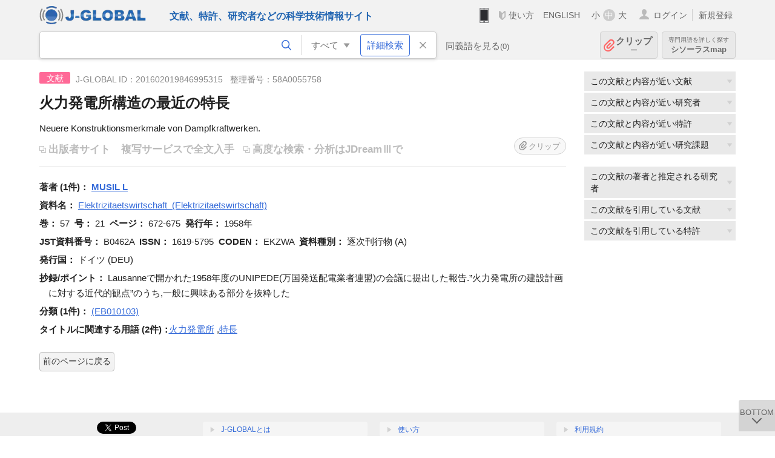

--- FILE ---
content_type: text/html; charset=UTF-8
request_url: https://jglobal.jst.go.jp/detail?JGLOBAL_ID=201602019846995315
body_size: 6454
content:
<!DOCTYPE HTML>
<html lang="ja">
	<head>
	<meta charset="utf-8" >
	<title>火力発電所構造の最近の特長 | 文献情報 | J-GLOBAL 科学技術総合リンクセンター</title>

	<meta name="viewport" content="width=1020,initial-scale=1">
	<meta name="format-detection" content="telephone=no"><!-- 自動電話番号リンク禁止 -->
	<meta name="csrf-token" content="kvnyOjxlbfcC7SgwvfRwrLn0H8gSAz9A1Jct6fYh">

	<meta name="title" content="火力発電所構造の最近の特長 | 文献情報 | J-GLOBAL 科学技術総合リンクセンター">
	<meta name="description" content='文献「火力発電所構造の最近の特長」の詳細情報です。J-GLOBAL 科学技術総合リンクセンターは、国立研究開発法人科学技術振興機構（JST）が運営する、無料で研究者、文献、特許などの科学技術・医学薬学等の二次情報を閲覧できる検索サービスです。検索結果からJST内外の良質な一次情報等へ案内します。'>
	<meta name="keywords" content="J-GLOBAL, jglobal, j-global, ｊ－ｇｌｏｂａｌ, ｊｇｌｏｂａｌ, Ｊ－ＧＬＯＢＡＬ, 独立行政法人, 国立研究開発法人, 科学技術振興機構, JST, jst, ＪＳＴ, ｊｓｔ, 研究者, 文献, 特許, 研究課題, 機関, 科学技術用語, 化学物質, 遺伝子, 資料, 研究資源, 検索, 科学技術, 専門, 学術, 論文, データベース, 統合検索, 横断検索, リンクセンター, Jdream, 発想, アイディア, 関連検索, 検索エンジン, 研究開発, 産学連携, 書誌情報, 技術動向, つながる, ひろがる, ひらめく, 文献, 火力発電所構造の最近の特長">
	<meta name="citation_title" content="火力発電所構造の最近の特長" />
	<meta name="citation_author" content="MUSIL L" />
	<meta name="citation_publication_date" content="1958" />
	<meta name="citation_journal_title" content="Elektrizitaetswirtschaft" />
	<meta name="citation_issn" content="1619-5795" />
	<meta name="citation_volume" content="57" />
	<meta name="citation_issue" content="21" />
	<meta name="citation_firstpage" content="672" />
	<meta name="citation_lastpage" content="675" />
	<meta name="citation_private_id" content="58A0055758" />
	<meta name="citation_public_url" content="https://jglobal.jst.go.jp/detail?JGLOBAL_ID=201602019846995315" />
<meta property="og:url" content="https://jglobal.jst.go.jp/detail?JGLOBAL_ID=201602019846995315">
<meta property="og:type" content="article">
<meta property="og:title" content="火力発電所構造の最近の特長 | 文献情報 | J-GLOBAL 科学技術総合リンクセンター">
<meta property="og:image" content="https://jglobal.jst.go.jp/images/jglobal_logo.png">
<meta property="og:image:alt" content="J-GLOBALのロゴ" />

	<link rel="canonical" href="https://jglobal.jst.go.jp/detail?JGLOBAL_ID=201602019846995315">
	<link rel="shortcut icon" href="/images/favicon/favicon.ico">
	<link rel="apple-touch-icon" href="/images/favicon/apple-touch-icon.png">

	<!-- css -->
	<link rel="stylesheet" type="text/css" href="/css/pc.css?id=9cd3f5cf674153c5630adf90b8c0f399">

	<!-- js -->
	<script type="text/javascript" src="/js/app.js?id=f8fd272bbb5f8db059440ebbff1ff4f6"></script>     <!-- JSパッケージ -->
	<script type="text/javascript" src="/js/util/pcsp.js?id=42966a1a826ddae72daa93798d33fe66"></script>    <!-- PCSP -->
	<script type="text/javascript" src="/js/util/pc.js?id=cd7e741dda762585f8513718fc78fd8d"></script>      <!-- PC -->
	<script type="text/javascript" src="https://www.gstatic.com/charts/loader.js"></script>
	<script type="text/javascript" src="/js/jsme/jsme.nocache.js"></script>
	<script>function jsmeOnLoad() {}</script> <!-- JSME作成先タグが動的に生成されるので、ここでは、JSME生成を実装しない -->
	<!-- fb
	<meta property="og:image" content="/images/favicon/fb_image.png" />
	-->
</head>



	<body class="japanese">
		<div class="w_header_bg" >
			<!--//////////////////////////////* ↓Header *////////////////////////////// -->
<div class="header display_pc" id="pc_header_v">
	<input type="hidden" name="" id="x_hidden" value="[base64]">
	<header-pc-component lang="ja" is_login="" user_name="" lang_switch_url="https://jglobal.jst.go.jp/en/detail?JGLOBAL_ID=201602019846995315"></header-pc-component>
</div><!-- /header -->
<!--//////////////////////////////* ↑Header *//////////////////////////////-->
<script type="text/javascript" src="/js/pc/header_vue.js?id=c5ac56432f55efb6b8c5336489f6307c"></script><!-- ヘッダー -->
		</div>
		<div id="detail_v">
			<div class="w_header-nav_bg" ><alerts2-component></alerts2-component>
	<!-- 検索バー -->
	<search-bar-pc-component
		:has-search-condition="hasSearchCondition"
		:free-word="freeWord" v-model="freeWord"
		:synonym-group-count="synonymGroupCount"
		:select-base-type="selectBaseType"
		:base-type="popupBaseType"
		:search-synonyms="searchSynonyms"
		:see-synonym="seeSynonym"
		:do-search="doSearch"
		:clear-search-condition="clearSearchCondition"
		is-login=""
		:err-msgs="errMsgs"
		:is-ill-free-word='isIllFreeWord'
		:bookmark-list='bookmarkList'>
	</search-bar-pc-component>
	<!-- ポップアップ -->
	<popup-detailedsearch-pc-component
		:free-word="freeWord" v-model="freeWord"
		:all-fields="allFields" v-model="allFields"
		:popup-base-type="popupBaseType"
		:synonym-group-count="synonymGroupCount"
		:synonym-group="synonymGroup"
		v-model="synonym" :synonym="synonym"
		:synonym-open-flg="synonymOpenFlg"
		:change-synonym-open-flg="changeSynonymOpenFlg"
		:search-synonyms="searchSynonyms"
		:do-search="doSearch"
		:reset-this-search-condition="resetThisSearchCondition"
		:chemical-s-s-c="chemicalSSC"
		:err-msgs="errMsgs" :update-err-msg="updateErrMsg"
		:on-chemical-structure-str-change="onChemicalStructureStrChange"
		:select-base-type="selectBaseType"
		:is-ill-free-word='isIllFreeWord'
		:pop-article-type="popArticleType"
		:change-pop-article-type="changePopArticleType">
	</popup-detailedsearch-pc-component>
</div>
			<div class="contents">
				<div class="contents_in" v-cloak>
					<div class="contents_in_side right">
												<!-- 外部リンク -->
						<exlink-component v-if="baseData != null" :base-data="baseData"></exlink-component>

						<!-- 関連検索 -->
						<div class="side_similar">
							<template v-for="relatedCategory in relatedCategories.slice(0, 4)">
								<related-component :related-category="relatedCategory" :do-search-related="doSearchRelated"></related-component>
							</template>
						</div>

						<!-- 広告 -->
						
						<!-- 関連検索 -->
						<div class="side_similar">
							<template v-for="relatedCategory in relatedCategories.slice(4, 7)">
								<related-component :related-category="relatedCategory" :do-search-related="doSearchRelated"></related-component>
							</template>
						</div>
					</div>
					<!-- 詳細 -->
					<!-- 文献詳細画面 contents -->
	
	<div class="contents_in_main">
		<div class="search_detail">
						<div class="search_detail_topbox">
									<div class="cate_icon article">文献</div><!-- 文献 -->
													<span class="info_number">
						J-GLOBAL ID：201602019846995315&nbsp;&nbsp;<!-- J-GLOBAL ID -->
												整理番号：58A0055758<!-- 整理番号 -->
											</span>
					<!-- タイトル -->
										<h1 class="search_detail_topbox_title">火力発電所構造の最近の特長</h1>
										<!-- 翻訳タイトル -->
															<div class="search_detail_topbox_title_sub">Neuere Konstruktionsmerkmale von Dampfkraftwerken.</div>
															<ul class="ex_link">
						<li>
														<span class="noLink" style="margin: 0 13px 0 0;">出版者サイト</span><!-- 出版者サイト -->
																					<span style="color:#bbb;">複写サービスで全文入手</span><!-- 複写サービス -->
													</li>
						<li>
														<span class="noLink">高度な検索・分析はJDreamⅢで</span><!-- 高度な検索・分析はJDreamIIIで -->
													</li>
					</ul>
					<clip-component v-if="baseData != null" :result="baseData" is-login="" :bookmark-list="this.bookmarkList"></clip-component>
							</div>
											<!-- 著者 -->
								<span class="detail_item_title">著者&nbsp;(1件)：</span>
								<div class="js_tooltip_search">
					<span style="font-weight: bold;">MUSIL L</span>
					<!-- //////検索候補////// -->
					<div class="tooltip_search_text">
						<p class="tooltip_search_title">MUSIL L について</p><!-- :param0について -->
						<ul>
														<li>
								<a @click="util.toSearch('0', 'MUSIL L')">
								「MUSIL L」ですべてを検索<!-- 「:param0」ですべてを検索 -->
								</a>
							</li>
													</ul>
					</div>
					<!-- //////検索候補////// -->
				</div><!-- /js_tooltip_search -->
																<br />
				 <!-- 著者 -->

				<!-- 資料名 -->
								<span class="detail_item_title">資料名：</span>
				<div class="js_tooltip_search">
					Elektrizitaetswirtschaft
										&nbsp;(Elektrizitaetswirtschaft)
										<div class="tooltip_search_text">
						<p class="tooltip_search_title">Elektrizitaetswirtschaft について</p><!-- :param0について -->
						<ul>
														<li>
								<a @click="util.toSearch('0', 'B0462A')">
									 JST資料番号 B0462A ですべてを検索<!-- JST資料番号 :param0 ですべてを検索 -->
								</a>
							</li>
																					<li>
								<a @click="util.toSearchNoQuotation('0', '\&quot;1619-5795\&quot; OR \&quot;EKZWA\&quot;')">
									ISSN,ISBN,CODENですべてを検索<!-- ISSN,ISBN,CODENすべてを検索 -->
								</a>
							</li>
																						<li>
									<a href="https://jglobal.jst.go.jp/detail?JGLOBAL_ID=200909024088988179" class="need_hash">
										資料情報を見る<!-- 資料情報を見る -->
									</a>
								</li>
													</ul>
					</div>
				</div>
				<br />
				<!-- 資料名 -->

								<span class="detail_item_title">巻：</span><!-- 巻 -->
				57&nbsp;
												<span class="detail_item_title">号：</span><!-- 号 -->
				21&nbsp;
												<span class="detail_item_title">ページ：</span><!-- ページ -->
				672-675&nbsp;
												<span class="detail_item_title">発行年：</span><!-- 発行年 -->
				1958年&nbsp;
																<br />
				
								<span class="detail_item_title">JST資料番号：</span><!-- JST資料番号 -->
				B0462A&nbsp;
												<span class="detail_item_title">ISSN：</span><!-- ISSN -->
				1619-5795&nbsp;
																<span class="detail_item_title">CODEN：</span><!-- CODEN -->
				EKZWA&nbsp;
												<span class="detail_item_title">資料種別：</span><!-- 資料種別 -->
				逐次刊行物 (A)
												<br />
				
												<span class="detail_item_title">発行国：</span><!-- 発行国 -->
				ドイツ (DEU)&nbsp;
																<br />
												<div class="" style="width: 100%;">
					<!-- 抄録/ポイント -->
										<div class="indent_2line-1em" style="width: 98%">
						<span class="js_tooltip">
														<span class="detail_item_title">抄録/ポイント：</span><!-- 抄録/ポイント -->
							<div class="tooltip_text">
								<span class="bold t_110">抄録/ポイント</span><br /><!-- 抄録/ポイント -->
								<span>文献の概要を数百字程度の日本語でまとめたものです。<br>部分表示の続きは、JDreamⅢ(有料)でご覧頂けます。<br>J-GLOBALでは書誌(タイトル、著者名等)登載から半年以上経過後に表示されますが、医療系文献の場合はMyJ-GLOBALでのログインが必要です。</span>
							</div>
													</span>
						Lausanneで開かれた1958年度のUNIPEDE(万国発送配電業者連盟)の会議に提出した報告.”火力発電所の建設計画に対する近代的観点”のうち,一般に興味ある部分を抜粋した
					</div>
					
										<div class="" style="width: 100%;">
						<!-- シソーラス用語 -->
												<!-- 準シソーラス用語 -->
											</div>
				</div>
				
				<!-- 著者キーワード -->
				
				<!-- 分類 -->
								<div>
					<span class="js_tooltip">
						<span class="detail_item_title">分類&nbsp;(1件)：</span><!-- 分類 -->
						<div class="tooltip_text">
							<span class="bold t_110">分類</span><br />
							JSTが定めた文献の分類名称とコードです<!-- JSTが定めた文献の分類名称とコードです -->
						</div>
					</span>
    														<div class="js_tooltip_search">
												(EB010103)
												<!-- //////検索候補////// -->
						<div class="tooltip_search_text">
														<ul>
																<li>
									<a @click="toSearchByFields('2', 'EB010103')">
										分類コード EB010103 で文献を検索<!-- 分類コード :param0で文献を検索 -->
									</a>
								</li>
																								<li>
									<a @click="toSearchByFields('2', 'EB01')">
										分類コード4桁 EB01 で文献を検索<!-- 分類コード4桁:param0 で文献を検索 -->
									</a>
								</li>
															</ul>
						</div>
						<!-- //////検索候補////// -->
					</div>
					<!-- /js_tooltip_search -->
														</div>
				
				<!-- 物質索引 -->
				
				<!-- 引用文献 -->
				
				<!-- タイトルに関連する用語 -->
								<div class="indent_2line-1em">
					<span class="js_tooltip">
						<span class="detail_item_title">タイトルに関連する用語&nbsp;(2件)：</span><!-- タイトルに関連する用語 -->
						<div class="tooltip_text">
							<span class="bold t_110">タイトルに関連する用語</span><br />
							J-GLOBALで独自に切り出した文献タイトルの用語をもとにしたキーワードです<!-- J-GLOBALで独自に切り出した文献タイトルの用語をもとにしたキーワードです -->
						</div>
					</span>
										<div class="js_tooltip_search">
						<a>火力発電所</a>
						<!-- //////検索候補////// -->
						<div class="tooltip_search_text">
							<p class="tooltip_search_title">
								火力発電所 について<!-- {0}について -->
							</p>
							<ul>
								<li>
									<a @click="util.toSearch('0', '火力発電所')">
										「火力発電所」ですべてを検索<!-- 「{0}」ですべてを検索 -->
									</a>
								</li>
																<li>
									<a href="https://jglobal.jst.go.jp/detail?JGLOBAL_ID=200906058714673666" class="need_hash">
										この用語の用語情報を見る<!-- この用語の用語情報を見る -->
									</a>
								</li>
															</ul>
						</div>
						<!-- //////検索候補////// -->
					</div><!-- /js_tooltip_search -->
					,&nbsp;										<div class="js_tooltip_search">
						<a>特長</a>
						<!-- //////検索候補////// -->
						<div class="tooltip_search_text">
							<p class="tooltip_search_title">
								特長 について<!-- {0}について -->
							</p>
							<ul>
								<li>
									<a @click="util.toSearch('0', '特長')">
										「特長」ですべてを検索<!-- 「{0}」ですべてを検索 -->
									</a>
								</li>
																<li>
									<a href="https://jglobal.jst.go.jp/detail?JGLOBAL_ID=200906095155959808" class="need_hash">
										この用語の用語情報を見る<!-- この用語の用語情報を見る -->
									</a>
								</li>
															</ul>
						</div>
						<!-- //////検索候補////// -->
					</div><!-- /js_tooltip_search -->
														</div>
								<!-- ライセンス情報 -->
 													<br />
			<a class="btn_m float_l" onclick="location.href='javascript:history.back()'">前のページに戻る</a><!-- 前のページに戻る -->
			<br /><br />
		</div>
	</div>
	<!-- /contents_in_main -->

<!-- 	<div class="contents_in_main"> -->
<!-- 	<detail-article-component v-if="baseData != null" is-login="" med-role="" :base-data="baseData" :bookmark-list="bookmarkList"></detail-article-component> -->
<!--     </div> -->
				</div>
			</div>
		</div>

		<!--//////////////////////////////* ↓フッター *////////////////////////////// -->
<div class="footer" id="footer_1">
	<div class="footer_in">
		<div class="footer_left">
		<ul class="sosial_icon">
			<li class="fbbtn">
				<iframe id="facebook_share" width="70" height="25" style="border:none; overflow:hidden" allowfullscreen="true" scrolling="no" frameborder="0" allowtransparency="true" allow="encrypted-media"></iframe>
				<script>
					(
						function() {
							var src = "https://www.facebook.com/plugins/share_button.php?href=" + encodeURIComponent(location.href);
						    if (location.pathname.indexOf('/en') == 0) {
						        src = src + '&locale=en_US';
						    } else {
						        src = src + '&locale=ja_JP';
						        $('#facebook_share').width(90);
						    }
							src = src + "&width=135&layout=button&action=like&size=small&show_faces=false&share=true&height=25&appId";
							$('#facebook_share').attr('src', '');
							$('#facebook_share').attr('src', src);
						}()
					);
				</script>
			</li>
			<li>
			<iframe id="twitter_share" scrolling="no" frameborder="0" allowtransparency="true" allowfullscreen="true"
				class="twitter-share-button twitter-share-button-rendered twitter-tweet-button"
				style="position: static; visibility: visible; width: 90px; height: 20px; display: block;" title="Twitter Tweet Button" ></iframe>
				<script>
					(
						function() {
							var src = "https://platform.twitter.com/widgets/tweet_button.html?text=" + encodeURIComponent(document.title) + "&lang=";
						    if (location.pathname.indexOf('/en') == 0) {
						        src = src + 'en';
						    } else {
						        src = src + 'ja';
						    }
						    $('#twitter_share').attr('src', '');
							$('#twitter_share').attr('src', src);
						}()
					);
				</script>
			</li>
		</ul>
		<a class="logo2" href="https://www.jst.go.jp/"><img src="/images/sitelogo2.png" width="249" height="45" ></a>
		</div>
		<div id="footer_v" class="footer_right">
			<footer-component></footer-component>
		</div>
		<p class="copy">Copyright (c) 2009 Japan Science and Technology Agency. All Rights Reserved</p>
	</div><!-- /footer_in -->
</div><!-- /footer -->
<div class="btn_getop_link"><a><p>TOP</p></a></div>
<div class="btn_tobottom_link"><a @click="toBottom"><p>BOTTOM</p></a></div>
<!-- <div class="btn_getop_link display_pc"><a href="#"><p>TOP</p></a></div> -->
<script>
	(
		function() {
		    var pathname = location.pathname;
		    if (pathname != "/" && pathname != "/en") {
				const target = $('body')[0]; // body要素を監視
				const observer = new MutationObserver(function (mutations) {
					$('#footer_1').removeClass('footer_fixed');
					if (document.documentElement.clientHeight >= document.documentElement.scrollHeight) {
					     $('#footer_1').addClass('footer_fixed');
					}
			    });
			    // 監視を開始
			    observer.observe(target, {
			        attributes: true, characterData: true, childList: true, subtree: true, attributeFilter: ["height"],
			    });
			}
		}()
	);
</script>
<!--//////////////////////////////* ↑フッター *//////////////////////////////-->
<script type="text/javascript" src="/js/common/footer_vue.js?id=9b4a2865986786c01a82f426c88d3166"></script>
		<script type="text/javascript" src="/js/pc/detail_vue.js?id=0f7b7e6a36571c3c76404e22a4aa0807"></script>
	</body>
</html>


--- FILE ---
content_type: image/svg+xml
request_url: https://jglobal.jst.go.jp/images/icon/btn_detailedsearch_slide.svg
body_size: 788
content:
<?xml version="1.0" encoding="utf-8"?>
<!-- Generator: Adobe Illustrator 21.1.0, SVG Export Plug-In . SVG Version: 6.00 Build 0)  -->
<svg version="1.1" id="レイヤー_1" xmlns="http://www.w3.org/2000/svg" xmlns:xlink="http://www.w3.org/1999/xlink" x="0px"
	 y="0px" width="11.3px" height="11.3px" viewBox="0 0 11.3 11.3" style="enable-background:new 0 0 11.3 11.3;"
	 xml:space="preserve">
<style type="text/css">
	.st0{fill:#999999;}
</style>
<title>アセット 2</title>
<g id="レイヤー_2">
	<g id="レイヤー_1-2">
		<polygon class="st0" points="6.9,4.9 5.7,6.7 4.4,4.9 		"/>
	</g>
</g>
</svg>
